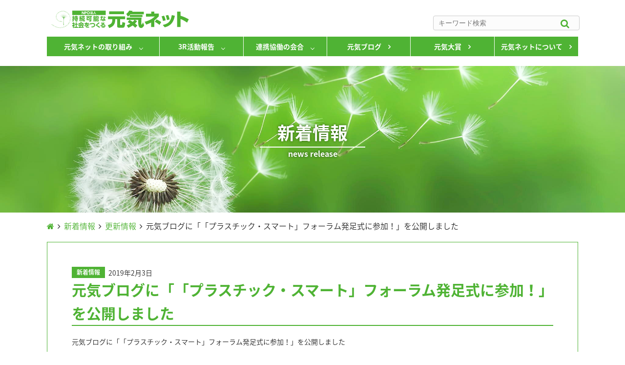

--- FILE ---
content_type: text/html; charset=UTF-8
request_url: http://www.genki-net.jp/news/945/
body_size: 5244
content:
<!DOCTYPE html>
<html lang="jp">
<head>
	<meta charset="UTF-8">
    <meta name="viewport" content="width=device-width,initial-scale=1.0">
	<meta name="format-detection" content="telephone=no">
    <title>元気ブログに「「プラスチック・スマート」フォーラム発足式に参加！」を公開しました | NPO法人 持続可能な社会をつくる元気ネット</title>
	<meta http-equiv="content-style-type" content="style/css">
	<link rel="stylesheet" href="http://www.genki-net.jp/wp-content/themes/genkinet_wp/reset.css" type="text/css">
	<link rel="stylesheet" href="http://www.genki-net.jp/wp-content/themes/genkinet_wp/mobile.css" type="text/css" media="screen and (min-width:0px) and (max-width:767px)">
    <link rel="stylesheet" href="http://www.genki-net.jp/wp-content/themes/genkinet_wp/tablet.css" type="text/css" media="screen and (min-width:768px) and (max-width:1023px)">
    <link rel="stylesheet" href="http://www.genki-net.jp/wp-content/themes/genkinet_wp/style.css?1543141282" type="text/css"  media="screen and (min-width:1024px)" />
	<link rel="stylesheet" href="http://www.genki-net.jp/wp-content/themes/genkinet_wp/drawer.css" type="text/css">
	<link rel="stylesheet" href="http://www.genki-net.jp/wp-content/themes/genkinet_wp/mobilemenu.css" type="text/css">
	<link rel="stylesheet" href="http://www.genki-net.jp/wp-content/themes/genkinet_wp/animate.css" type="text/css">
	<script src="http://code.jquery.com/jquery-2.2.4.min.js"></script>
	<script src="http://www.genki-net.jp/wp-content/themes/genkinet_wp/js/iscroll.js"></script>
	<script src="http://www.genki-net.jp/wp-content/themes/genkinet_wp/js/dropdown.js"></script>
	<!-- Global site tag (gtag.js) - Google Analytics -->
<script async src="https://www.googletagmanager.com/gtag/js?id=UA-131530794-1"></script>
<script>
  window.dataLayer = window.dataLayer || [];
  function gtag(){dataLayer.push(arguments);}
  gtag('js', new Date());

  gtag('config', 'UA-131530794-1');
</script>

	
	
<!-- All in One SEO Pack 2.4.6.1 by Michael Torbert of Semper Fi Web Design[197,277] -->
<meta name="description"  content="元気ブログに「「プラスチック・スマート」フォーラム発足式に参加！」を公開しました" />

<meta name="keywords"  content="新着情報,更新情報" />

<link rel="canonical" href="http://www.genki-net.jp/news/945/" />
<!-- /all in one seo pack -->
<link rel='dns-prefetch' href='//s.w.org' />
<link rel="alternate" type="application/rss+xml" title="NPO法人 持続可能な社会をつくる元気ネット &raquo; 元気ブログに「「プラスチック・スマート」フォーラム発足式に参加！」を公開しました のコメントのフィード" href="http://www.genki-net.jp/news/945/feed/" />
		<script type="text/javascript">
			window._wpemojiSettings = {"baseUrl":"https:\/\/s.w.org\/images\/core\/emoji\/11\/72x72\/","ext":".png","svgUrl":"https:\/\/s.w.org\/images\/core\/emoji\/11\/svg\/","svgExt":".svg","source":{"concatemoji":"http:\/\/www.genki-net.jp\/wp-includes\/js\/wp-emoji-release.min.js?ver=4.9.26"}};
			!function(e,a,t){var n,r,o,i=a.createElement("canvas"),p=i.getContext&&i.getContext("2d");function s(e,t){var a=String.fromCharCode;p.clearRect(0,0,i.width,i.height),p.fillText(a.apply(this,e),0,0);e=i.toDataURL();return p.clearRect(0,0,i.width,i.height),p.fillText(a.apply(this,t),0,0),e===i.toDataURL()}function c(e){var t=a.createElement("script");t.src=e,t.defer=t.type="text/javascript",a.getElementsByTagName("head")[0].appendChild(t)}for(o=Array("flag","emoji"),t.supports={everything:!0,everythingExceptFlag:!0},r=0;r<o.length;r++)t.supports[o[r]]=function(e){if(!p||!p.fillText)return!1;switch(p.textBaseline="top",p.font="600 32px Arial",e){case"flag":return s([55356,56826,55356,56819],[55356,56826,8203,55356,56819])?!1:!s([55356,57332,56128,56423,56128,56418,56128,56421,56128,56430,56128,56423,56128,56447],[55356,57332,8203,56128,56423,8203,56128,56418,8203,56128,56421,8203,56128,56430,8203,56128,56423,8203,56128,56447]);case"emoji":return!s([55358,56760,9792,65039],[55358,56760,8203,9792,65039])}return!1}(o[r]),t.supports.everything=t.supports.everything&&t.supports[o[r]],"flag"!==o[r]&&(t.supports.everythingExceptFlag=t.supports.everythingExceptFlag&&t.supports[o[r]]);t.supports.everythingExceptFlag=t.supports.everythingExceptFlag&&!t.supports.flag,t.DOMReady=!1,t.readyCallback=function(){t.DOMReady=!0},t.supports.everything||(n=function(){t.readyCallback()},a.addEventListener?(a.addEventListener("DOMContentLoaded",n,!1),e.addEventListener("load",n,!1)):(e.attachEvent("onload",n),a.attachEvent("onreadystatechange",function(){"complete"===a.readyState&&t.readyCallback()})),(n=t.source||{}).concatemoji?c(n.concatemoji):n.wpemoji&&n.twemoji&&(c(n.twemoji),c(n.wpemoji)))}(window,document,window._wpemojiSettings);
		</script>
		<style type="text/css">
img.wp-smiley,
img.emoji {
	display: inline !important;
	border: none !important;
	box-shadow: none !important;
	height: 1em !important;
	width: 1em !important;
	margin: 0 .07em !important;
	vertical-align: -0.1em !important;
	background: none !important;
	padding: 0 !important;
}
</style>
	<style type="text/css">
	.wp-pagenavi{margin-left:auto !important; margin-right:auto; !important}
	</style>
  <link rel='stylesheet' id='wp-pagenavi-style-css'  href='http://www.genki-net.jp/wp-content/plugins/wp-pagenavi-style/css/css3_green.css?ver=1.0' type='text/css' media='all' />
<link rel='https://api.w.org/' href='http://www.genki-net.jp/wp-json/' />
<link rel="EditURI" type="application/rsd+xml" title="RSD" href="http://www.genki-net.jp/xmlrpc.php?rsd" />
<link rel="wlwmanifest" type="application/wlwmanifest+xml" href="http://www.genki-net.jp/wp-includes/wlwmanifest.xml" /> 
<link rel='prev' title='元気ネットの３Ｒ市民リーダーが、「容器包装研修会」に参加しました。まとめを掲載します。' href='http://www.genki-net.jp/3r_report/940/' />
<link rel='next' title='アルミ缶の製缶工場見学に行きました！' href='http://www.genki-net.jp/3r_report/948/' />
<meta name="generator" content="WordPress 4.9.26" />
<link rel='shortlink' href='http://www.genki-net.jp/?p=945' />
<link rel="alternate" type="application/json+oembed" href="http://www.genki-net.jp/wp-json/oembed/1.0/embed?url=http%3A%2F%2Fwww.genki-net.jp%2Fnews%2F945%2F" />
<link rel="alternate" type="text/xml+oembed" href="http://www.genki-net.jp/wp-json/oembed/1.0/embed?url=http%3A%2F%2Fwww.genki-net.jp%2Fnews%2F945%2F&#038;format=xml" />
	<style type="text/css">
	 .wp-pagenavi
	{
		font-size:12px !important;
	}
	</style>
	<link rel="icon" href="http://www.genki-net.jp/wp-content/uploads/2018/03/cropped-siteicon-32x32.png" sizes="32x32" />
<link rel="icon" href="http://www.genki-net.jp/wp-content/uploads/2018/03/cropped-siteicon-192x192.png" sizes="192x192" />
<link rel="apple-touch-icon-precomposed" href="http://www.genki-net.jp/wp-content/uploads/2018/03/cropped-siteicon-180x180.png" />
<meta name="msapplication-TileImage" content="http://www.genki-net.jp/wp-content/uploads/2018/03/cropped-siteicon-270x270.png" />
</head>
<body class="drawer drawer--right">
<div id="all_container">
<div class="all_container_inner">
	
<div class="sp_header">
	<!--------//ハンバーガーメニュー ここから//-------->
	<button type="button" class="drawer-toggle drawer-hamburger">
	<span class="sr-only">toggle navigation</span>
	<span class="drawer-hamburger-icon"></span>
	</button>
	
	<div class="header_nav_top">
		<section>
		<a href="http://www.genki-net.jp"><h1 title="NPO法人 持続可能な社会をつくる元気ネット"><img src="http://www.genki-net.jp/wp-content/themes/genkinet_wp/images/genki_logo2.svg" alt="元気ネットロゴ"></h1></a>
		</section>
		<div class="search_bar">
			<form method="get" class="searchform" action="http://www.genki-net.jp/">
<input type="text" placeholder="キーワード検索" name="s" class="searchfield" value="" />
<input type="submit" value="&#xf002;" alt="検索" title="検索" class="searchsubmit">
</form>		</div>
	</div>
	
	<nav class="drawer-nav" role="navigation">
		<div class="drawer_top">
			<a href="http://www.genki-net.jp"><h1 title="NPO法人 持続可能な社会をつくる元気ネット"><img src="http://www.genki-net.jp/wp-content/themes/genkinet_wp/images/genki_logo2.svg" alt="元気ネットロゴ"></h1></a>
		</div> 
		<ul class="drawer-menu">
			<li class="drawer-dropdown">
<!--
				<a class="drawer-menu-item list_first" href="http://www.genki-net.jp/efforts">
					元気ネットの取り組み
				</a>
-->
				<a href="#" class="drawer-menu-item list_first" data-toggle="dropdown" role="bottun" aria-expanded="false">
					元気ネットの取り組み
				</a>
				<ul class="drawer-dropdown-menu">
					<li><a class="drawer-dropdown-menu-item list_second" href="http://www.genki-net.jp/efforts">
					元気ネットの取り組み</a></li>
					<li><a class="drawer-dropdown-menu-item list_second" href="http://www.genki-net.jp/efforts#ef-01">循環型地域づくりの架け橋に</a></li>
					<li><a class="drawer-dropdown-menu-item list_second" href="http://www.genki-net.jp/efforts#ef-02">３Ｒの普及啓発活動</a></li>
				</ul>
			</li>
			<li class="drawer-dropdown">
				<a href="#" class="drawer-menu-item list_first" data-toggle="dropdown" role="bottun" aria-expanded="false">３Ｒ活動報告</a>
				<ul class="drawer-dropdown-menu">
					<li><a href="http://www.genki-net.jp/3r_report/" class="drawer-dropdown-menu-item list_second">３Ｒ活動報告</a></li>
					<li><a href="http://www.genki-net.jp/3r_report/package/" class="drawer-dropdown-menu-item list_second">容器包装</a></li>
					<li><a href="http://www.genki-net.jp/3r_report/electronics/" class="drawer-dropdown-menu-item list_second">家電</a></li>
					<li><a href="http://www.genki-net.jp/3r_report/s_electronics/" class="drawer-dropdown-menu-item list_second">小型家電</a></li>
					<li><a href="http://www.genki-net.jp/3r_report/oldpaper/" class="drawer-dropdown-menu-item list_second">古紙</a></li>
					<li><a href="http://www.genki-net.jp/3r_report/automobile/" class="drawer-dropdown-menu-item list_second">自動車</a></li>
					<li><a href="http://www.genki-net.jp/3r_report/foodloss/" class="drawer-dropdown-menu-item list_second">食品ロス</a></li>
				</ul>
			</li>
			<li class="drawer-dropdown">
				<a href="#" class="drawer-menu-item list_first" data-toggle="dropdown" role="bottun" aria-expanded="false">連携協働の会合</a>
				<ul class="drawer-dropdown-menu">
					<li><a href="http://www.genki-net.jp/cooperation" class="drawer-dropdown-menu-item list_second">連携協働の会合</a></li>
					<li><a href="http://www.genki-net.jp/mtg_cooperation/tokyo2020/" class="drawer-dropdown-menu-item list_second">東京２０２０</a></li>
					<li><a href="http://www.genki-net.jp/mtg_cooperation/multi-sh/" class="drawer-dropdown-menu-item list_second">ﾏﾙﾁｽﾃｰｸﾎﾙﾀﾞｰ会議</a></li>
				</ul>
			</li>
			<li><a class="drawer-menu-item list_default" href="http://www.genki-net.jp/blog/">元気ブログ</a></li>
			<li><a class="drawer-menu-item list_default" href="http://www.genki-net.jp/genki-taisho/genkitaisho/">元気大賞</a></li>
			<li><a class="drawer-menu-item list_default" href="http://www.genki-net.jp/about">元気ネットについて</a></li>
		</ul>
	</nav>
</div>
	<!--------//ハンバーガーメニュー ここまで//-------->	
	<!--------//header_nav ここから//-------->
	<div class="groval_header">
		<div class="header_nav">
			<div class="header_nav_top">
				<a href="http://www.genki-net.jp"><h1 title="NPO法人 持続可能な社会をつくる元気ネット"><img src="http://www.genki-net.jp/wp-content/themes/genkinet_wp/images/genki_logo2.svg" alt="元気ネットロゴ"></h1></a>
				<div class="search_bar">
					<form method="get" class="searchform" action="http://www.genki-net.jp/">
<input type="text" placeholder="キーワード検索" name="s" class="searchfield" value="" />
<input type="submit" value="&#xf002;" alt="検索" title="検索" class="searchsubmit">
</form>				</div>
			</div>
			<div class="header_nav_bottom">
				<ul class="groval_navi">
					<li class="navi_pulldown">
						<a href="http://www.genki-net.jp/efforts" class="init-bottom">元気ネットの取り組み</a>
						<ul class="navi_pulldown_second">
							<li><a href="http://www.genki-net.jp/efforts#ef-01">循環型地域づくりの架け橋に</a></li>
							<li><a href="http://www.genki-net.jp/efforts#ef-02">3Rの普及啓発活動</a></li>
						</ul>
					</li>
					<li class="navi_pulldown">
						<a href="http://www.genki-net.jp/3r_report/" class="init-bottom">3R活動報告</a>
						<ul class="navi_pulldown_second">
							<li><a href="http://www.genki-net.jp/3r_report/package/">容器包装</a></li>
							<li><a href="http://www.genki-net.jp/3r_report/electronics/">家電</a></li>
							<li><a href="http://www.genki-net.jp/3r_report/s_electronics/">小型家電</a></li>
							<li><a href="http://www.genki-net.jp/3r_report/oldpaper/">古紙</a></li>
							<li><a href="http://www.genki-net.jp/3r_report/automobile/">自動車</a></li>
							<li><a href="http://www.genki-net.jp/3r_report/foodloss/">食品ロス</a></li>
						</ul>
					</li>
					<li class="navi_pulldown">
						<a href="http://www.genki-net.jp/cooperation" class="init-bottom">連携協働の会合</a>
						<ul class="navi_pulldown_second">
							<li><a href="http://www.genki-net.jp/mtg_cooperation/tokyo2020/">東京２０２０</a></li>
							<li><a href="http://www.genki-net.jp/mtg_cooperation/multi-sh/">ﾏﾙﾁｽﾃｰｸﾎﾙﾀﾞｰ会議</a></li>
						</ul>
					</li>
					<li><a href="http://www.genki-net.jp/blog/">元気ブログ</a></li>
					<li><a href="http://www.genki-net.jp/genki-taisho/genkitaisho/">元気大賞</a></li>
					<li><a href="http://www.genki-net.jp/about">元気ネットについて</a></li>
				</ul>
			</div>
		</div>
	</div>
	<!--------//header_nav ここまで//-------->
<!--------//ここから条件分岐//-------->
<!--------//新着情報タイトル ここから//-------->
<!--------//各ページタイトル//-------->
		<div class="page_title">
	<div class="page_title_inner">
		<h2>新着情報</h2>
		<p>news release</p>
	</div>
</div>
<!--------//新着情報タイトル ここまで//-------->

<div class="container">
<!--------//パンくずリスト ここから//-------->
<!--------//パンくずリスト ここから//-------->
<div class="breadcrumbs" xmlns:v="http://rdf.data-vocabulary.org/#">
		<!-- Breadcrumb NavXT 6.0.4 -->
<span property="itemListElement" typeof="ListItem"><a property="item" typeof="WebPage" title="NPO法人 持続可能な社会をつくる元気ネットへ移動" href="http://www.genki-net.jp" class="home"><span property="name"><i class="fa fa-home"></i></span></a><meta property="position" content="1"></span><i class="fa fa-angle-right" style="margin:0 7px"></i><span property="itemListElement" typeof="ListItem"><a property="item" typeof="WebPage" title="新着情報のカテゴリーアーカイブへ移動" href="http://www.genki-net.jp/news/" class="taxonomy category"><span property="name">新着情報</span></a><meta property="position" content="2"></span><i class="fa fa-angle-right" style="margin:0 7px"></i><span property="itemListElement" typeof="ListItem"><a property="item" typeof="WebPage" title="更新情報のカテゴリーアーカイブへ移動" href="http://www.genki-net.jp/news/updateinfo/" class="taxonomy category"><span property="name">更新情報</span></a><meta property="position" content="3"></span><i class="fa fa-angle-right" style="margin:0 7px"></i><span property="itemListElement" typeof="ListItem"><span property="name">元気ブログに「「プラスチック・スマート」フォーラム発足式に参加！」を公開しました</span><meta property="position" content="4"></span>	</div>
<!--------//パンくずリスト ここまで//--------><!--------//パンくずリスト ここまで//-------->

<!--------//新着情報 ここから//-------->
<div class="news_container">
	
		<div class="news_single_box">
		<ul class="news_single_meta">
			<li class="news_single_tag">
								新着情報			</li>
			<li>2019年2月3日</li>
		</ul>
		<h2>元気ブログに「「プラスチック・スマート」フォーラム発足式に参加！」を公開しました</h2>
		<div class="news_single_entry">
			<p>元気ブログに「「プラスチック・スマート」フォーラム発足式に参加！」を公開しました</p>
			
							<div class="m-mgt10">
										<p>記事リンク：<a href="http://www.genki-net.jp/blog/932/">http://www.genki-net.jp/blog/932/</a></p>
									</div>
							
		</div>
	</div>
		
	
	<div class="single_news_back">
		<a href="http://www.genki-net.jp/news/" class="button_02">新着情報一覧へ</a>
	</div>
	
<!--
	<div class="news_paging">
		<a href="http://www.genki-net.jp/news/924/" rel="prev">PREV</a>		<a href="http://www.genki-net.jp/news/959/" rel="next">NEXT</a>	</div>
-->
</div>	

<!--------//新着情報 ここまで//-------->

</div>
<!--------//条件分岐ここまで//-------->

</div>
</div><!--------//id="all_container" close tag//-------->
<!--------//フッター ここから//-------->
	<div class="footer">
		<div class="footer_container">
			<ul class="footer_navi">
				<a href="http://www.genki-net.jp"><h1 title="NPO法人 持続可能な社会をつくる元気ネット"><img src="http://www.genki-net.jp/wp-content/themes/genkinet_wp/images/genki_logo2_wh.svg" alt="元気ネットロゴ"></h1></a>
				<li><a href="http://www.genki-net.jp/efforts">元気ネットの取り組み</a>
					<ul>
						<li><a href="http://www.genki-net.jp/efforts#ef-01">循環型地域づくりの架け橋に</a></li>
						<li><a href="http://www.genki-net.jp/efforts#ef-02">3Rの普及啓発活動</a></li>
					</ul>
				</li>
				<li><a href="http://www.genki-net.jp/3r_report/">3R活動報告</a>
					<ul>
						<li><a href="http://www.genki-net.jp/3r_report/package/">容器包装</a></li>
						<li><a href="http://www.genki-net.jp/3r_report/electronics/">家電</a></li>
						<li><a href="http://www.genki-net.jp/3r_report/s_electronics/">小型家電</a></li>
						<li><a href="http://www.genki-net.jp/3r_report/oldpaper/">古紙</a></li>
						<li><a href="http://www.genki-net.jp/3r_report/automobile/">自動車</a></li>
						<li><a href="http://www.genki-net.jp/3r_report/foodloss/">食品ロス</a></li>
					</ul>
				</li>
				<li><a href="http://www.genki-net.jp/cooperation">連携協働の会合</a>
					<ul>
						<li><a href="http://www.genki-net.jp/mtg_cooperation/tokyo2020/">東京２０２０</a></li>
						<li><a href="http://www.genki-net.jp/mtg_cooperation/multi-sh/">ﾏﾙﾁｽﾃｰｸﾎﾙﾀﾞｰ会議</a></li>
					</ul>
				</li>
				<li><a href="http://www.genki-net.jp/blog/">元気ブログ</a></li>
				<li><a href="http://www.genki-net.jp/genki-taisho/genkitaisho/">元気大賞</a></li>
				<li><a href="http://www.genki-net.jp/about">元気ネットについて</a></li>
			</ul>
			<hr>
			<div class="footer_data">
				<h3>特定非営利活動法人 持続可能な社会をつくる元気ネット</h3>
				<h4>〒157-0062　東京都世田谷区南烏山6-33-7 ダイカンプラザ1 506　　TEL  03-6300-5157　　FAX  03-6300-5158　　E-mail  info@genki-net.jp</h4>
				<p class="credit">Copyright &copy; 2019 GENKI Net for Creating a Sustainable Society. All Rights Reserved.</p>
			</div>
		</div>
	</div>
	<!--------//フッター ここまで//-------->
<!--</div>-->
<!--------//Jacascript//-------->
<script src="https://use.fontawesome.com/28005f5ca5.js"></script>
<script src="http://www.genki-net.jp/wp-content/themes/genkinet_wp/js/wow.js"></script>
	<script>
    new WOW().init();
	</script>
<script src="http://www.genki-net.jp/wp-content/themes/genkinet_wp/js/drawer.js"></script>
<script>
$(document).ready(function() {
  $(".drawer").drawer();
});
</script>
<script type='text/javascript' src='http://www.genki-net.jp/wp-includes/js/wp-embed.min.js?ver=4.9.26'></script>
</body>
</html>